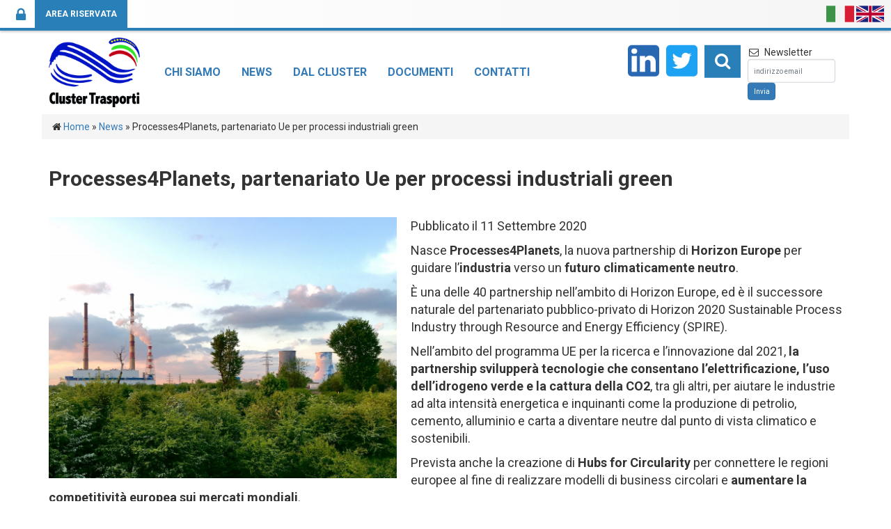

--- FILE ---
content_type: text/html; charset=UTF-8
request_url: https://www.clustertrasporti.it/processes4planets-partenariato-ue-per-processi-industriali-green/
body_size: 11255
content:

<!doctype html>
<html lang="it-IT">
<head>
<meta charset="utf-8">
<title>
Processes4Planets, partenariato Ue per processi industriali green - Cluster Trasporti</title>
		<!-- /var/www/vhosts/clustertrasporti.it/httpdocs/wp-content/themes/think/single.php -->

<meta name="viewport" content="width=device-width, initial-scale=1, maximum-scale=1, user-scalable=no" />
<link  rel="stylesheet" href="https://www.clustertrasporti.it/wp-content/themes/think/css/default-template.min.css" />
<link  rel="stylesheet" href="https://www.clustertrasporti.it/wp-content/themes/think/css/homepage.css" />
<link  rel="stylesheet" href="https://www.clustertrasporti.it/wp-content/themes/think/css/temp.css" media="all" type="text/css" />
<link  rel="stylesheet" href="https://www.clustertrasporti.it/wp-content/themes/think/custom-style.css" media="all" type="text/css" />

<link rel="stylesheet" href="https://www.clustertrasporti.it/ext/bbpress/templates/default/css/bbpress.css" media="all" type="text/css" />



<script type="text/javascript" src="//code.jquery.com/jquery-2.2.1.js"></script>
<script type="text/javascript" src="https://www.clustertrasporti.it/ext/bbpress/templates/default/js/editor.js"></script>


<!-- <script type="text/javascript" src="https://www.clustertrasporti.it/min/g=app"></script> -->
<!-- <script type="text/javascript" src="https://www.clustertrasporti.it/assets/js/src/jquery-2.1.3.min.js"></script> -->
<!-- <script type="text/javascript" src="https://www.clustertrasporti.it/assets/js/src/bootstrap.min.js"></script> -->
<script type="text/javascript" src="https://www.clustertrasporti.it//assets/js/src/jquery.throttledresize.js"></script>
<script type="text/javascript" src="https://www.clustertrasporti.it/assets/js/src/swiper.jquery.min.js"></script>
<script type="text/javascript" src="https://www.clustertrasporti.it/assets/js/src/app.js"></script>
<meta name='robots' content='index, follow, max-image-preview:large, max-snippet:-1, max-video-preview:-1' />
<link rel="alternate" hreflang="it-it" href="https://www.clustertrasporti.it/processes4planets-partenariato-ue-per-processi-industriali-green/" />
<link rel="alternate" hreflang="x-default" href="https://www.clustertrasporti.it/processes4planets-partenariato-ue-per-processi-industriali-green/" />

	<!-- This site is optimized with the Yoast SEO plugin v21.7 - https://yoast.com/wordpress/plugins/seo/ -->
	<link rel="canonical" href="https://www.clustertrasporti.it/processes4planets-partenariato-ue-per-processi-industriali-green/" />
	<meta property="og:locale" content="it_IT" />
	<meta property="og:type" content="article" />
	<meta property="og:title" content="Processes4Planets, partenariato Ue per processi industriali green - Cluster Trasporti" />
	<meta property="og:description" content="Nasce Processes4Planets, la nuova partnership di Horizon Europe per guidare l&#8217;industria verso un futuro climaticamente neutro.   È una delle 40 partnership nell&#8217;ambito di Horizon Europe, ed è il successore [&hellip;]" />
	<meta property="og:url" content="https://www.clustertrasporti.it/processes4planets-partenariato-ue-per-processi-industriali-green/" />
	<meta property="og:site_name" content="Cluster Trasporti" />
	<meta property="article:published_time" content="2020-09-11T09:57:20+00:00" />
	<meta property="article:modified_time" content="2020-09-07T07:07:44+00:00" />
	<meta property="og:image" content="https://www.clustertrasporti.it/wp-content/uploads/2020/09/krakow-1625842_1920_1599462371_f5d127bd3e.jpg" />
	<meta property="og:image:width" content="1920" />
	<meta property="og:image:height" content="1441" />
	<meta property="og:image:type" content="image/jpeg" />
	<meta name="author" content="Barbara Zampini" />
	<meta name="twitter:card" content="summary_large_image" />
	<meta name="twitter:label1" content="Scritto da" />
	<meta name="twitter:data1" content="Barbara Zampini" />
	<meta name="twitter:label2" content="Tempo di lettura stimato" />
	<meta name="twitter:data2" content="1 minuto" />
	<script type="application/ld+json" class="yoast-schema-graph">{"@context":"https://schema.org","@graph":[{"@type":"WebPage","@id":"https://www.clustertrasporti.it/processes4planets-partenariato-ue-per-processi-industriali-green/","url":"https://www.clustertrasporti.it/processes4planets-partenariato-ue-per-processi-industriali-green/","name":"Processes4Planets, partenariato Ue per processi industriali green - Cluster Trasporti","isPartOf":{"@id":"https://www.clustertrasporti.it/#website"},"primaryImageOfPage":{"@id":"https://www.clustertrasporti.it/processes4planets-partenariato-ue-per-processi-industriali-green/#primaryimage"},"image":{"@id":"https://www.clustertrasporti.it/processes4planets-partenariato-ue-per-processi-industriali-green/#primaryimage"},"thumbnailUrl":"https://www.clustertrasporti.it/wp-content/uploads/2020/09/krakow-1625842_1920_1599462371_f5d127bd3e.jpg","datePublished":"2020-09-11T09:57:20+00:00","dateModified":"2020-09-07T07:07:44+00:00","author":{"@id":"https://www.clustertrasporti.it/#/schema/person/5bb41d4b0005fe4bd6e859626936cec3"},"breadcrumb":{"@id":"https://www.clustertrasporti.it/processes4planets-partenariato-ue-per-processi-industriali-green/#breadcrumb"},"inLanguage":"it-IT","potentialAction":[{"@type":"ReadAction","target":["https://www.clustertrasporti.it/processes4planets-partenariato-ue-per-processi-industriali-green/"]}]},{"@type":"ImageObject","inLanguage":"it-IT","@id":"https://www.clustertrasporti.it/processes4planets-partenariato-ue-per-processi-industriali-green/#primaryimage","url":"https://www.clustertrasporti.it/wp-content/uploads/2020/09/krakow-1625842_1920_1599462371_f5d127bd3e.jpg","contentUrl":"https://www.clustertrasporti.it/wp-content/uploads/2020/09/krakow-1625842_1920_1599462371_f5d127bd3e.jpg","width":1920,"height":1441},{"@type":"BreadcrumbList","@id":"https://www.clustertrasporti.it/processes4planets-partenariato-ue-per-processi-industriali-green/#breadcrumb","itemListElement":[{"@type":"ListItem","position":1,"name":"Home","item":"https://www.clustertrasporti.it/"},{"@type":"ListItem","position":2,"name":"News","item":"https://www.clustertrasporti.it/news/"},{"@type":"ListItem","position":3,"name":"Processes4Planets, partenariato Ue per processi industriali green"}]},{"@type":"WebSite","@id":"https://www.clustertrasporti.it/#website","url":"https://www.clustertrasporti.it/","name":"Cluster Trasporti","description":"","potentialAction":[{"@type":"SearchAction","target":{"@type":"EntryPoint","urlTemplate":"https://www.clustertrasporti.it/?s={search_term_string}"},"query-input":"required name=search_term_string"}],"inLanguage":"it-IT"},{"@type":"Person","@id":"https://www.clustertrasporti.it/#/schema/person/5bb41d4b0005fe4bd6e859626936cec3","name":"Barbara Zampini","image":{"@type":"ImageObject","inLanguage":"it-IT","@id":"https://www.clustertrasporti.it/#/schema/person/image/","url":"https://secure.gravatar.com/avatar/b11b067df0e428aaaedc2eb839554cb3?s=96&d=mm&r=g","contentUrl":"https://secure.gravatar.com/avatar/b11b067df0e428aaaedc2eb839554cb3?s=96&d=mm&r=g","caption":"Barbara Zampini"},"url":"https://www.clustertrasporti.it/forums/users/barbara/"}]}</script>
	<!-- / Yoast SEO plugin. -->


<link rel='dns-prefetch' href='//www.google.com' />
<script type="text/javascript" id="wpp-js" src="https://www.clustertrasporti.it/wp-content/plugins/wordpress-popular-posts/assets/js/wpp.js?ver=7.3.3" data-sampling="0" data-sampling-rate="100" data-api-url="https://www.clustertrasporti.it/wp-json/wordpress-popular-posts" data-post-id="2097" data-token="ac3824c9fa" data-lang="0" data-debug="1"></script>
<link rel='stylesheet' id='wp-block-library-css' href='https://www.clustertrasporti.it/wp-includes/css/dist/block-library/style.min.css' type='text/css' media='all' />
<style id='classic-theme-styles-inline-css' type='text/css'>
/*! This file is auto-generated */
.wp-block-button__link{color:#fff;background-color:#32373c;border-radius:9999px;box-shadow:none;text-decoration:none;padding:calc(.667em + 2px) calc(1.333em + 2px);font-size:1.125em}.wp-block-file__button{background:#32373c;color:#fff;text-decoration:none}
</style>
<style id='global-styles-inline-css' type='text/css'>
body{--wp--preset--color--black: #000000;--wp--preset--color--cyan-bluish-gray: #abb8c3;--wp--preset--color--white: #ffffff;--wp--preset--color--pale-pink: #f78da7;--wp--preset--color--vivid-red: #cf2e2e;--wp--preset--color--luminous-vivid-orange: #ff6900;--wp--preset--color--luminous-vivid-amber: #fcb900;--wp--preset--color--light-green-cyan: #7bdcb5;--wp--preset--color--vivid-green-cyan: #00d084;--wp--preset--color--pale-cyan-blue: #8ed1fc;--wp--preset--color--vivid-cyan-blue: #0693e3;--wp--preset--color--vivid-purple: #9b51e0;--wp--preset--gradient--vivid-cyan-blue-to-vivid-purple: linear-gradient(135deg,rgba(6,147,227,1) 0%,rgb(155,81,224) 100%);--wp--preset--gradient--light-green-cyan-to-vivid-green-cyan: linear-gradient(135deg,rgb(122,220,180) 0%,rgb(0,208,130) 100%);--wp--preset--gradient--luminous-vivid-amber-to-luminous-vivid-orange: linear-gradient(135deg,rgba(252,185,0,1) 0%,rgba(255,105,0,1) 100%);--wp--preset--gradient--luminous-vivid-orange-to-vivid-red: linear-gradient(135deg,rgba(255,105,0,1) 0%,rgb(207,46,46) 100%);--wp--preset--gradient--very-light-gray-to-cyan-bluish-gray: linear-gradient(135deg,rgb(238,238,238) 0%,rgb(169,184,195) 100%);--wp--preset--gradient--cool-to-warm-spectrum: linear-gradient(135deg,rgb(74,234,220) 0%,rgb(151,120,209) 20%,rgb(207,42,186) 40%,rgb(238,44,130) 60%,rgb(251,105,98) 80%,rgb(254,248,76) 100%);--wp--preset--gradient--blush-light-purple: linear-gradient(135deg,rgb(255,206,236) 0%,rgb(152,150,240) 100%);--wp--preset--gradient--blush-bordeaux: linear-gradient(135deg,rgb(254,205,165) 0%,rgb(254,45,45) 50%,rgb(107,0,62) 100%);--wp--preset--gradient--luminous-dusk: linear-gradient(135deg,rgb(255,203,112) 0%,rgb(199,81,192) 50%,rgb(65,88,208) 100%);--wp--preset--gradient--pale-ocean: linear-gradient(135deg,rgb(255,245,203) 0%,rgb(182,227,212) 50%,rgb(51,167,181) 100%);--wp--preset--gradient--electric-grass: linear-gradient(135deg,rgb(202,248,128) 0%,rgb(113,206,126) 100%);--wp--preset--gradient--midnight: linear-gradient(135deg,rgb(2,3,129) 0%,rgb(40,116,252) 100%);--wp--preset--font-size--small: 13px;--wp--preset--font-size--medium: 20px;--wp--preset--font-size--large: 36px;--wp--preset--font-size--x-large: 42px;--wp--preset--spacing--20: 0.44rem;--wp--preset--spacing--30: 0.67rem;--wp--preset--spacing--40: 1rem;--wp--preset--spacing--50: 1.5rem;--wp--preset--spacing--60: 2.25rem;--wp--preset--spacing--70: 3.38rem;--wp--preset--spacing--80: 5.06rem;--wp--preset--shadow--natural: 6px 6px 9px rgba(0, 0, 0, 0.2);--wp--preset--shadow--deep: 12px 12px 50px rgba(0, 0, 0, 0.4);--wp--preset--shadow--sharp: 6px 6px 0px rgba(0, 0, 0, 0.2);--wp--preset--shadow--outlined: 6px 6px 0px -3px rgba(255, 255, 255, 1), 6px 6px rgba(0, 0, 0, 1);--wp--preset--shadow--crisp: 6px 6px 0px rgba(0, 0, 0, 1);}:where(.is-layout-flex){gap: 0.5em;}:where(.is-layout-grid){gap: 0.5em;}body .is-layout-flow > .alignleft{float: left;margin-inline-start: 0;margin-inline-end: 2em;}body .is-layout-flow > .alignright{float: right;margin-inline-start: 2em;margin-inline-end: 0;}body .is-layout-flow > .aligncenter{margin-left: auto !important;margin-right: auto !important;}body .is-layout-constrained > .alignleft{float: left;margin-inline-start: 0;margin-inline-end: 2em;}body .is-layout-constrained > .alignright{float: right;margin-inline-start: 2em;margin-inline-end: 0;}body .is-layout-constrained > .aligncenter{margin-left: auto !important;margin-right: auto !important;}body .is-layout-constrained > :where(:not(.alignleft):not(.alignright):not(.alignfull)){max-width: var(--wp--style--global--content-size);margin-left: auto !important;margin-right: auto !important;}body .is-layout-constrained > .alignwide{max-width: var(--wp--style--global--wide-size);}body .is-layout-flex{display: flex;}body .is-layout-flex{flex-wrap: wrap;align-items: center;}body .is-layout-flex > *{margin: 0;}body .is-layout-grid{display: grid;}body .is-layout-grid > *{margin: 0;}:where(.wp-block-columns.is-layout-flex){gap: 2em;}:where(.wp-block-columns.is-layout-grid){gap: 2em;}:where(.wp-block-post-template.is-layout-flex){gap: 1.25em;}:where(.wp-block-post-template.is-layout-grid){gap: 1.25em;}.has-black-color{color: var(--wp--preset--color--black) !important;}.has-cyan-bluish-gray-color{color: var(--wp--preset--color--cyan-bluish-gray) !important;}.has-white-color{color: var(--wp--preset--color--white) !important;}.has-pale-pink-color{color: var(--wp--preset--color--pale-pink) !important;}.has-vivid-red-color{color: var(--wp--preset--color--vivid-red) !important;}.has-luminous-vivid-orange-color{color: var(--wp--preset--color--luminous-vivid-orange) !important;}.has-luminous-vivid-amber-color{color: var(--wp--preset--color--luminous-vivid-amber) !important;}.has-light-green-cyan-color{color: var(--wp--preset--color--light-green-cyan) !important;}.has-vivid-green-cyan-color{color: var(--wp--preset--color--vivid-green-cyan) !important;}.has-pale-cyan-blue-color{color: var(--wp--preset--color--pale-cyan-blue) !important;}.has-vivid-cyan-blue-color{color: var(--wp--preset--color--vivid-cyan-blue) !important;}.has-vivid-purple-color{color: var(--wp--preset--color--vivid-purple) !important;}.has-black-background-color{background-color: var(--wp--preset--color--black) !important;}.has-cyan-bluish-gray-background-color{background-color: var(--wp--preset--color--cyan-bluish-gray) !important;}.has-white-background-color{background-color: var(--wp--preset--color--white) !important;}.has-pale-pink-background-color{background-color: var(--wp--preset--color--pale-pink) !important;}.has-vivid-red-background-color{background-color: var(--wp--preset--color--vivid-red) !important;}.has-luminous-vivid-orange-background-color{background-color: var(--wp--preset--color--luminous-vivid-orange) !important;}.has-luminous-vivid-amber-background-color{background-color: var(--wp--preset--color--luminous-vivid-amber) !important;}.has-light-green-cyan-background-color{background-color: var(--wp--preset--color--light-green-cyan) !important;}.has-vivid-green-cyan-background-color{background-color: var(--wp--preset--color--vivid-green-cyan) !important;}.has-pale-cyan-blue-background-color{background-color: var(--wp--preset--color--pale-cyan-blue) !important;}.has-vivid-cyan-blue-background-color{background-color: var(--wp--preset--color--vivid-cyan-blue) !important;}.has-vivid-purple-background-color{background-color: var(--wp--preset--color--vivid-purple) !important;}.has-black-border-color{border-color: var(--wp--preset--color--black) !important;}.has-cyan-bluish-gray-border-color{border-color: var(--wp--preset--color--cyan-bluish-gray) !important;}.has-white-border-color{border-color: var(--wp--preset--color--white) !important;}.has-pale-pink-border-color{border-color: var(--wp--preset--color--pale-pink) !important;}.has-vivid-red-border-color{border-color: var(--wp--preset--color--vivid-red) !important;}.has-luminous-vivid-orange-border-color{border-color: var(--wp--preset--color--luminous-vivid-orange) !important;}.has-luminous-vivid-amber-border-color{border-color: var(--wp--preset--color--luminous-vivid-amber) !important;}.has-light-green-cyan-border-color{border-color: var(--wp--preset--color--light-green-cyan) !important;}.has-vivid-green-cyan-border-color{border-color: var(--wp--preset--color--vivid-green-cyan) !important;}.has-pale-cyan-blue-border-color{border-color: var(--wp--preset--color--pale-cyan-blue) !important;}.has-vivid-cyan-blue-border-color{border-color: var(--wp--preset--color--vivid-cyan-blue) !important;}.has-vivid-purple-border-color{border-color: var(--wp--preset--color--vivid-purple) !important;}.has-vivid-cyan-blue-to-vivid-purple-gradient-background{background: var(--wp--preset--gradient--vivid-cyan-blue-to-vivid-purple) !important;}.has-light-green-cyan-to-vivid-green-cyan-gradient-background{background: var(--wp--preset--gradient--light-green-cyan-to-vivid-green-cyan) !important;}.has-luminous-vivid-amber-to-luminous-vivid-orange-gradient-background{background: var(--wp--preset--gradient--luminous-vivid-amber-to-luminous-vivid-orange) !important;}.has-luminous-vivid-orange-to-vivid-red-gradient-background{background: var(--wp--preset--gradient--luminous-vivid-orange-to-vivid-red) !important;}.has-very-light-gray-to-cyan-bluish-gray-gradient-background{background: var(--wp--preset--gradient--very-light-gray-to-cyan-bluish-gray) !important;}.has-cool-to-warm-spectrum-gradient-background{background: var(--wp--preset--gradient--cool-to-warm-spectrum) !important;}.has-blush-light-purple-gradient-background{background: var(--wp--preset--gradient--blush-light-purple) !important;}.has-blush-bordeaux-gradient-background{background: var(--wp--preset--gradient--blush-bordeaux) !important;}.has-luminous-dusk-gradient-background{background: var(--wp--preset--gradient--luminous-dusk) !important;}.has-pale-ocean-gradient-background{background: var(--wp--preset--gradient--pale-ocean) !important;}.has-electric-grass-gradient-background{background: var(--wp--preset--gradient--electric-grass) !important;}.has-midnight-gradient-background{background: var(--wp--preset--gradient--midnight) !important;}.has-small-font-size{font-size: var(--wp--preset--font-size--small) !important;}.has-medium-font-size{font-size: var(--wp--preset--font-size--medium) !important;}.has-large-font-size{font-size: var(--wp--preset--font-size--large) !important;}.has-x-large-font-size{font-size: var(--wp--preset--font-size--x-large) !important;}
.wp-block-navigation a:where(:not(.wp-element-button)){color: inherit;}
:where(.wp-block-post-template.is-layout-flex){gap: 1.25em;}:where(.wp-block-post-template.is-layout-grid){gap: 1.25em;}
:where(.wp-block-columns.is-layout-flex){gap: 2em;}:where(.wp-block-columns.is-layout-grid){gap: 2em;}
.wp-block-pullquote{font-size: 1.5em;line-height: 1.6;}
</style>
<link rel='stylesheet' id='bbp-default-css' href='https://www.clustertrasporti.it/wp-content/plugins/bbpress/templates/default/css/bbpress.min.css' type='text/css' media='all' />
<link rel='stylesheet' id='wpml-legacy-dropdown-click-0-css' href='https://www.clustertrasporti.it/wp-content/plugins/sitepress-multilingual-cms/templates/language-switchers/legacy-dropdown-click/style.min.css' type='text/css' media='all' />
<style id='wpml-legacy-dropdown-click-0-inline-css' type='text/css'>
.wpml-ls-statics-shortcode_actions{background-color:#ffffff;}.wpml-ls-statics-shortcode_actions, .wpml-ls-statics-shortcode_actions .wpml-ls-sub-menu, .wpml-ls-statics-shortcode_actions a {border-color:#cdcdcd;}.wpml-ls-statics-shortcode_actions a, .wpml-ls-statics-shortcode_actions .wpml-ls-sub-menu a, .wpml-ls-statics-shortcode_actions .wpml-ls-sub-menu a:link, .wpml-ls-statics-shortcode_actions li:not(.wpml-ls-current-language) .wpml-ls-link, .wpml-ls-statics-shortcode_actions li:not(.wpml-ls-current-language) .wpml-ls-link:link {color:#444444;background-color:#ffffff;}.wpml-ls-statics-shortcode_actions .wpml-ls-sub-menu a:hover,.wpml-ls-statics-shortcode_actions .wpml-ls-sub-menu a:focus, .wpml-ls-statics-shortcode_actions .wpml-ls-sub-menu a:link:hover, .wpml-ls-statics-shortcode_actions .wpml-ls-sub-menu a:link:focus {color:#000000;background-color:#eeeeee;}.wpml-ls-statics-shortcode_actions .wpml-ls-current-language > a {color:#444444;background-color:#ffffff;}.wpml-ls-statics-shortcode_actions .wpml-ls-current-language:hover>a, .wpml-ls-statics-shortcode_actions .wpml-ls-current-language>a:focus {color:#000000;background-color:#eeeeee;}
</style>
<link rel='stylesheet' id='wpml-legacy-post-translations-0-css' href='https://www.clustertrasporti.it/wp-content/plugins/sitepress-multilingual-cms/templates/language-switchers/legacy-post-translations/style.min.css' type='text/css' media='all' />
<link rel='stylesheet' id='wordpress-popular-posts-css-css' href='https://www.clustertrasporti.it/wp-content/plugins/wordpress-popular-posts/assets/css/wpp.css' type='text/css' media='all' />
<link rel='stylesheet' id='newsletters-bootstrap-css' href='https://www.clustertrasporti.it/wp-content/plugins/wp-mailinglist/views/default2/css/bootstrap.css' type='text/css' media='all' />
<link rel='stylesheet' id='fontawesome-css' href='https://www.clustertrasporti.it/wp-content/plugins/wp-mailinglist/views/default2/css/fontawesome.css' type='text/css' media='all' />
<link rel='stylesheet' id='select2-css' href='https://www.clustertrasporti.it/wp-content/plugins/wp-mailinglist/views/default2/css/select2.css' type='text/css' media='all' />
<link rel='stylesheet' id='newsletters-css' href='https://www.clustertrasporti.it/wp-content/plugins/wp-mailinglist/views/default2/css/style.css' type='text/css' media='all' />
<script type="text/javascript" src="https://www.clustertrasporti.it/wp-content/plugins/sitepress-multilingual-cms/templates/language-switchers/legacy-dropdown-click/script.min.js" id="wpml-legacy-dropdown-click-0-js"></script>
<script type="text/javascript" src="https://www.clustertrasporti.it/wp-content/plugins/wp-mailinglist/js/select2.js" id="select2-js"></script>
<link rel="https://api.w.org/" href="https://www.clustertrasporti.it/wp-json/" /><link rel="alternate" type="application/json" href="https://www.clustertrasporti.it/wp-json/wp/v2/posts/2097" /><link rel='shortlink' href='https://www.clustertrasporti.it/?p=2097' />
<link rel="alternate" type="application/json+oembed" href="https://www.clustertrasporti.it/wp-json/oembed/1.0/embed?url=https%3A%2F%2Fwww.clustertrasporti.it%2Fprocesses4planets-partenariato-ue-per-processi-industriali-green%2F" />
<link rel="alternate" type="text/xml+oembed" href="https://www.clustertrasporti.it/wp-json/oembed/1.0/embed?url=https%3A%2F%2Fwww.clustertrasporti.it%2Fprocesses4planets-partenariato-ue-per-processi-industriali-green%2F&#038;format=xml" />
<meta name="generator" content="WPML ver:4.7.6 stt:1,27;" />
<meta name="tec-api-version" content="v1"><meta name="tec-api-origin" content="https://www.clustertrasporti.it"><link rel="alternate" href="https://www.clustertrasporti.it/wp-json/tribe/events/v1/" />            <style id="wpp-loading-animation-styles">@-webkit-keyframes bgslide{from{background-position-x:0}to{background-position-x:-200%}}@keyframes bgslide{from{background-position-x:0}to{background-position-x:-200%}}.wpp-widget-block-placeholder,.wpp-shortcode-placeholder{margin:0 auto;width:60px;height:3px;background:#dd3737;background:linear-gradient(90deg,#dd3737 0%,#571313 10%,#dd3737 100%);background-size:200% auto;border-radius:3px;-webkit-animation:bgslide 1s infinite linear;animation:bgslide 1s infinite linear}</style>
            
<!-- Google tag (gtag.js) -->
<script async src="https://www.googletagmanager.com/gtag/js?id=G-G6W8B0XWT0"></script>
<script>
  window.dataLayer = window.dataLayer || [];
  function gtag(){dataLayer.push(arguments);}
  gtag('js', new Date());

  gtag('config', 'G-G6W8B0XWT0');
</script>

<script type="text/javascript">
var wpmlAjax = 'https://www.clustertrasporti.it/wp-content/plugins/wp-mailinglist/wp-mailinglist-ajax.php';
var wpmlUrl = 'https://www.clustertrasporti.it/wp-content/plugins/wp-mailinglist';
var wpmlScroll = "N";
var newsletters_locale = "it";

	var newsletters_ajaxurl = 'https://www.clustertrasporti.it/wp-admin/admin-ajax.php?lang=it&';

$ = jQuery.noConflict();

jQuery(document).ready(function() {
	if (jQuery.isFunction(jQuery.fn.select2)) {
		jQuery('.newsletters select').select2();
	}
	
	if (jQuery.isFunction(jQuery.fn.tooltip)) {
		jQuery('[data-toggle="tooltip"]').tooltip();
	}
});
</script>

		<style type="text/css" id="wp-custom-css">
			.wpml-ls-statics-post_translations {
    text-align: center;
}

#newsletters-2-form label{display: inline-block;}		</style>
		<script type="text/javascript" src="//maps.googleapis.com/maps/api/js?v=3.exp&sensor=false"></script>
<script type="text/javascript">$(function() {app = new $.THINK_APP();});</script>

<!-- Global site tag (gtag.js) - Google Analytics -->
<script async src="https://www.googletagmanager.com/gtag/js?id=G-H4PJ3EEV7W"></script>
<script>
  window.dataLayer = window.dataLayer || [];
  function gtag(){dataLayer.push(arguments);}
  gtag('js', new Date());

  gtag('config', 'G-H4PJ3EEV7W');
</script>
<body class="post-template-default single single-post postid-2097 single-format-standard fadein tribe-no-js">


<div class="container-fluid">
<div class="row">
<section class="header">

<section class="header__top">
  <div class="container-fluid">
    <div class="navbar">

		  <div class="row">
		    <div class="col-md-6">
        <!-- <div id="login-bbpress-button" class=""><a class="btn btn-default btn-icon" href="/area_riservata/"> <i class="fa fa-lock"></i> Area riservata </a></div> -->
          <div id="" class=""><a class="btn btn-default btn-icon" href="/area_riservata/"> <i class="fa fa-lock"></i> Area riservata </a></div>
            
            <!-- <div id="login-bbpress"> 
<form method="post" action="https://www.clustertrasporti.it/wp-login.php" class="bbp-login-form">
	<fieldset class="bbp-form">
		<legend>Accesso</legend>

		<div class="bbp-username">
			<label for="user_login">Nome utente: </label>
			<input type="text" name="log" value="" size="20" maxlength="100" id="user_login" autocomplete="off" />
		</div>

		<div class="bbp-password">
			<label for="user_pass">Password: </label>
			<input type="password" name="pwd" value="" size="20" id="user_pass" autocomplete="off" />
		</div>

		<div class="bbp-remember-me">
			<input type="checkbox" name="rememberme" value="forever"  id="rememberme" />
			<label for="rememberme">Mantienimi connesso</label>
		</div>

		<div class="inv-recaptcha-holder"></div>
		<div class="bbp-submit-wrapper">

			<button type="submit" name="user-submit" id="user-submit" class="button submit user-submit">Accesso</button>

			
	<input type="hidden" name="user-cookie" value="1" />

	<input type="hidden" id="bbp_redirect_to" name="redirect_to" value="https://www.clustertrasporti.it/processes4planets-partenariato-ue-per-processi-industriali-green/" /><input type="hidden" id="_wpnonce" name="_wpnonce" value="79450984c9" /><input type="hidden" name="_wp_http_referer" value="/processes4planets-partenariato-ue-per-processi-industriali-green/" />
		</div>
	</fieldset>
</form>
 </div> -->
      		    </div>
		    <div class="col-md-6">
				
		      <div class="navbar-right">
		                  <a href="https://www.clustertrasporti.it/"><img height="40px" src="https://www.clustertrasporti.it/it.png"></a>
            <a href="https://www.clustertrasporti.it/en/"><img height="40px" src="https://www.clustertrasporti.it/en.png"></a>          
		      </div>
		    </div>
      
      
<!--       <ul class="nav navbar-nav navbar-right">
        <li class="dropdown"> <a href="javascript:void(0)" class="dropdown-toggle" data-toggle="dropdown" role="button" aria-expanded="false"><span class="flag-icon flag-icon-it"></span>&nbsp;&nbsp;Italiano</a>
          <ul class="dropdown-menu" role="menu">
            <li role="presentation" class="dropdown-header">Seleziona la tua lingua</li>
           <li class="active"><a href="javascript:void(0)"><span class="flag-icon flag-icon-it"></span>&nbsp;&nbsp;Italiano</a></li>
            <li><a href="javascript:void(0)"><span class="flag-icon flag-icon-gb"></span>&nbsp;&nbsp;Inglese</a></li>
          </ul>  
        </li>
      </ul>-->
    </div>
  </div>
</section>



  <section class="header__bottom">
    <div class="container header__bottom--container">
      <nav class="navbar">
        <div class="navbar-header">
          <button type="button" class="navbar-toggle btn btn-default navbar-toggle--search collapsed" data-toggle="collapse" data-target="#search"> <span class="sr-only">Search</span> <i class="fa fa-2x fa-search"></i></button>
          <button type="button" class="navbar-toggle btn btn-default navbar-toggle--main-menu collapsed" data-toggle="collapse" data-target="#main-menu-wrapper"> <span class="sr-only">Toggle navigation</span> <i class="fa fa-2x fa-bars"></i> </button>
          <figure class="clearfix"> 
          <a class="navbar-brand home" href="https://www.clustertrasporti.it/">
	          <img height="100" src="https://www.clustertrasporti.it/wp-content/themes/think/img/logo-cluster.jpg" alt=""/>
	       </a>
	       </figure>
        </div>
        <div class="collapse navbar-collapse" id="main-menu-wrapper"> <ul id="main-menu" class="nav navbar-nav "><li><a title="Chi siamo" href="https://www.clustertrasporti.it/chi-siamo/">Chi siamo</a></li>
<li><a title="News" href="https://www.clustertrasporti.it/news/">News</a></li>
<li><a title="Dal Cluster" href="https://www.clustertrasporti.it/category/focus/">Dal Cluster</a></li>
<li><a title="Documenti" href="https://www.clustertrasporti.it/documenti/">Documenti</a></li>
<li><a title="Contatti" href="https://www.clustertrasporti.it/contatti/">Contatti</a></li>
</ul>          
          <!-- <ul class="nav navbar-nav "><li>          </li></ul> -->

          <ul class="nav navbar-nav navbar-right hidden-xs header__search-menu">
	          <li>
			      <a href="http://www.linkedin.com/company/cluster-trasporti" target="_blank" style="padding: 0 10px 0 0;">
				      <img src="https://www.clustertrasporti.it/wp-content/themes/think/img/linkedin128.png" width="45" height="45" alt="Linkedin" /> 
			      </a>	
	          </li>
	          <li>
			      <a href="https://twitter.com/ClusterTrasport" target="_blank" style="padding: 0 10px 0 0;">
				      <img src="https://www.clustertrasporti.it/wp-content/themes/think/img/twitter128.png" width="45" height="45" alt="Twitter" /> 
			      </a>	
	          </li>            
            <li>
              <button type="button" class="btn btn-default" data-toggle="collapse" data-target="#search"> <i class="fa fa-2x fa-search"></i></button>
            </li>
            <li style="padding-left: 10px;"><div><span><i class="fa fa-fw fa-envelope-o"></i>&nbsp;&nbsp;Newsletter </span></div>
          <!-- Subscribe Form -->
<div id="newsletters-2-form-wrapper">

        <!-- Subscribe Form Custom CSS -->
    <style type="text/css">
        #newsletters-2-form-wrapper {
                                                        }

        #newsletters-2-form .control-label, #newsletters-2-form .control-label .text-muted {
                    }

        #newsletters-2-form .has-error .control-label,
        #newsletters-2-form .has-error .form-control,
        #newsletters-2-form .has-error .alert,
        #newsletters-2-form .has-error .help-block {
                    }

        #newsletters-2-form .form-control {
            background-color: #ffffff;            color: #555555;            border-radius: 4px;        }

        #newsletters-2-form input.form-control, #newsletters-2-form textarea.form-control {
                                }

        #newsletters-2-form .help-block {
                    }

        #newsletters-2-form input::placeholder,
        #newsletters-2-form textarea::placeholder {
                        opacity: 1;
        }

        #newsletters-2-form input::-ms-input-placeholder,
        #newsletters-2-form textarea::-ms-input-placeholder,
        #newsletters-2-form input::-webkit-input-placeholder,
        #newsletters-2-form textarea::-webkit-input-placeholder,
        #newsletters-2-form input::-moz-placeholder,
        #newsletters-2-form textarea::-moz-placeholder {
                        opacity: 1;
        }

        #newsletters-2-form .btn {
            border-style: solid;
            border-width: 1px;            border-radius: 4px;                                    color: #ffffff;            transition: 0.3s all;
        }

        #newsletters-2-form .btn:hover {
            color:  !important;            transition: 0.3s all;
        }

        #newsletters-2-form .btn:hover * {
            color:  !important;        }

        #newsletters-form-2-submit {
            text-align:  !important;            transition: 0.3s all;
        }

        #newsletters-2-form .btn-primary {
            background-color: #337ab7;            border-color: #2e6da4;        }

        #newsletters-2-form .btn-primary.active,
        #newsletters-2-form .btn-primary.focus,
        #newsletters-2-form .btn-primary:active,
        #newsletters-2-form .btn-primary:focus,
        #newsletters-2-form .btn-primary:hover {
            background-color: #286090;            border-color: #204d74;        }

        #newsletters-2-form i.newsletters-loading-icon {
            color: #ffffff !important;        }

        #newsletters-2-form .select2-container--default .select2-selection--single {
            background-color: #ffffff;            border-radius: 4px;        }

        #newsletters-2-form .select2-container .select2-selection--single .select2-selection__rendered {
            color: #555555;        }

            </style>


<div class="newsletters newsletters-form-wrapper">
        
                        <form class="form-inline newsletters-subscribe-form newsletters-subscribe-form-ajax" action="/processes4planets-partenariato-ue-per-processi-industriali-green/?wpmlmethod=optin#newsletters-2-form" method="post" id="newsletters-2-form" enctype="multipart/form-data">
                <input type="hidden" name="form_id" value="2" />
                <input type="hidden" name="scroll" value="0" />

                
                                    <div class="form-group newsletters-fieldholder newsletters-fieldholder-visible" ><input placeholder="indirizzo email" class="form-control wpml wpmltext" id="wpml-2email"  type="text" name="email" value="" /></div>
                                    <div class="form-group newsletters-fieldholder newsletters-fieldholder-hidden hidden" hidden><input type="hidden" name="list_id[]" value="15" /></div>
                
                                                    
                <div class="newslettername-wrapper" style="display:none;">
                    <input type="text" name="newslettername" value="" id="newsletters-2newslettername" class="newslettername" />
                </div>

                <div class="row">
                    <div class="col-md-12">
                        <div id="newsletters-form-2-submit" class="form-group newsletters-fieldholder newsletters_submit">
                            <span class="newsletters_buttonwrap">
                                <button value="1" type="submit" name="subscribe" id="newsletters-2-button" class="btn btn-primary button newsletters-button">
                                                                            <span id="newsletters-2-loading" class="newsletters-loading-wrapper" style="display:none;">
                                                                                            <i class="fa fa-refresh fa-spin fa-fw newsletters-loading-icon"></i>
                                                                                    </span>
                                                                        <span class="newsletters-button-label">Invia</span>
                                </button>
                            </span>
                        </div>
                    </div>
                </div>

                <div class="row">
                    <div class="newsletters-progress col-md-12" style="display:none;">
                        <div class="progress">
                            <div class="progress-bar progress-bar-success progress-bar-striped active" role="progressbar" aria-valuenow="0" aria-valuemin="0" aria-valuemax="100" style="width:0%;">
                                <span class="sr-only">0% Complete</span>
                            </div>
                        </div>
                    </div>
                </div>
            </form>

            
                        </div>


</div></li>
          </ul>
        </div>
      </nav>
    </div>
  </section>
  
  
  
  
  <section class="search-section">
    <div class="container">
      <div class="collapse" id="search">
        <form class="clearfix" role="search" action="https://www.clustertrasporti.it">
          <input type="text" class="form-control" placeholder="Cerca" name="s" id="search-input">
          <button id="search-button" type="submit"></button>
        </form>        
      </div>
    </div>
  </section>
</section>

<div class="container">
  <div class="row"> <p id="breadcrumbs"  class="breadcrumb" ><i class="fa fa-home"></i> <span><span><a href="https://www.clustertrasporti.it/">Home</a></span> » <span><a href="https://www.clustertrasporti.it/news/">News</a></span> » <span class="breadcrumb_last" aria-current="page">Processes4Planets, partenariato Ue per processi industriali green</span></span></p> </div>



  <div class="page-header page-header--static">
    <h1 class="h2">Processes4Planets, partenariato Ue per processi industriali green</h1>
  </div>

  <div class="page-body"> 
	
	<div class="post-thumb">
		<img width="1024" height="769" src="https://www.clustertrasporti.it/wp-content/uploads/2020/09/krakow-1625842_1920_1599462371_f5d127bd3e-1024x769.jpg" class="attachment-large size-large wp-post-image" alt="" decoding="async" fetchpriority="high" srcset="https://www.clustertrasporti.it/wp-content/uploads/2020/09/krakow-1625842_1920_1599462371_f5d127bd3e-1024x769.jpg 1024w, https://www.clustertrasporti.it/wp-content/uploads/2020/09/krakow-1625842_1920_1599462371_f5d127bd3e-177x133.jpg 177w, https://www.clustertrasporti.it/wp-content/uploads/2020/09/krakow-1625842_1920_1599462371_f5d127bd3e-768x576.jpg 768w, https://www.clustertrasporti.it/wp-content/uploads/2020/09/krakow-1625842_1920_1599462371_f5d127bd3e-200x150.jpg 200w, https://www.clustertrasporti.it/wp-content/uploads/2020/09/krakow-1625842_1920_1599462371_f5d127bd3e.jpg 1920w" sizes="(max-width: 1024px) 100vw, 1024px" />	</div>
	  <p>Pubblicato il 11 Settembre 2020</p>
  

	
<p>Nasce <strong>Processes4Planets</strong>, la nuova partnership di <strong>Horizon Europe</strong> per guidare l&#8217;<strong>industria</strong> verso un <strong>futuro climaticamente neutro</strong>.  </p>
<p>È una delle 40 partnership nell&#8217;ambito di Horizon Europe, ed è il successore naturale del partenariato pubblico-privato di Horizon 2020 Sustainable Process Industry through Resource and Energy Efficiency (SPIRE).</p>
<p>Nell’ambito del programma UE per la ricerca e l’innovazione dal 2021,<strong> la partnership svilupperà tecnologie che consentano l&#8217;elettrificazione, l&#8217;uso dell&#8217;idrogeno verde e la cattura della CO2</strong>, tra gli altri, per aiutare le industrie ad alta intensità energetica e inquinanti come la produzione di petrolio, cemento, alluminio e carta a diventare neutre dal punto di vista climatico e sostenibili.</p>
<p>Prevista anche la creazione di <strong>Hubs for Circularity</strong> per connettere le regioni europee al fine di realizzare modelli di business circolari e <strong>aumentare la competitività europea sui mercati mondiali</strong>.</p>
<p>La proposta per il partenariato è completa. Ora la Commissione europea dovrà verificare se i criteri di selezione sono soddisfatti. I dettagli completi sul funzionamento del partenariato saranno confermati una volta chiusi i negoziati sul bilancio europeo e, nello specifico, sul programma Horizon Europe. Processes4Planets stimava di ottenere 1 miliardo e mezzo di finanziamenti da Horizon Europe, ma il recente accordo sul quadro finanziario pluriennale, con <strong>finanziamenti inferiori al previsto</strong> per la ricerca, fa supporre che la quota destinata alla partnership potrebbe essere inferiore.</p>
<p> </p>
<p> </p>
<p> </p>
<p> </p>
<p> </p>
<p> </p>
	  
      </div>
</div>
<section class="footer">
  <section class="footer__top">
    <div class="container">
      <div class="row">
        <div class="col-xs-12 col-md-4 footer__col text-center">
          <figure>
          	<a href="https://www.clustertrasporti.it/">
	          	<img height="100" src="https://www.clustertrasporti.it/wp-content/themes/think/img/cluster-logo.png" alt=""/>
	        </a>
	      </figure>
          <br>
          <address class="small">
          <strong>Associazione Cluster Trasporti Italia 2020</strong> <br>
          Viale Pasteur, 10 00144 Roma<br>
          <br>
          <strong>TEL</strong>&nbsp;+39 06 54221493 (4) <br>
          <strong>FAX</strong>&nbsp;&nbsp;+39 06 54221418 <br>
          <strong>CF</strong>&nbsp;&nbsp;97794560587 <br>
          <strong>EMAIL</strong>&nbsp;&nbsp;<a href="mailto:&#099;&#108;%75&#115;&#116;&#101;&#114;&#046;t&#114;a&#115;p%6f%72t%69%40&#097;%6ef%69a%2e&#105;%74">&#99;&#108;&#117;&#115;ter&#46;&#116;r&#97;&#115;po&#114;&#116;&#105;&#64;a&#110;&#102;&#105;a.it</a>          </address>
          
          <a href="http://www.linkedin.com/company/cluster-trasporti" target="_blank">
		      <img src="https://www.clustertrasporti.it/wp-content/themes/think/img/linkedin128.png" width="30" height="30" alt="Linkedin" /> 
	      </a>
        <a href="https://twitter.com/ClusterTrasport" target="_blank">
		      <img src="https://www.clustertrasporti.it/wp-content/themes/think/img/twitter128.png" width="30" height="30" alt="Twitter" /> 
	      </a>  

        </div>
        
        
        <div class="col-xs-12 col-md-4 footer__col">
          <h3 class="footer__col-title"> <span><i class="fa fa-fw fa-newspaper-o"></i>&nbsp;&nbsp;Notizie più lette</span> </h3>
          
          
          
	        <!-- WordPress Popular Posts v7.3.3 -->


<div class="media">
	            <div class="media-left"> 
		            <a href="https://www.clustertrasporti.it/piano-ue-per-auto-il-commento-del-presidente-cascetta/" target="_self"><img src="https://www.clustertrasporti.it/wp-content/uploads/wordpress-popular-posts/4899-featured-90x90.jpg" srcset="https://www.clustertrasporti.it/wp-content/uploads/wordpress-popular-posts/4899-featured-90x90.jpg, https://www.clustertrasporti.it/wp-content/uploads/wordpress-popular-posts/4899-featured-90x90@1.5x.jpg 1.5x, https://www.clustertrasporti.it/wp-content/uploads/wordpress-popular-posts/4899-featured-90x90@2x.jpg 2x, https://www.clustertrasporti.it/wp-content/uploads/wordpress-popular-posts/4899-featured-90x90@2.5x.jpg 2.5x, https://www.clustertrasporti.it/wp-content/uploads/wordpress-popular-posts/4899-featured-90x90@3x.jpg 3x" width="90" height="90" alt="cascetta" class="wpp-thumbnail wpp_featured wpp_cached_thumb" decoding="async" loading="lazy"></a>
		        </div>
	            <div class="media-body">
					<h5 class="media-heading"><a href="https://www.clustertrasporti.it/piano-ue-per-auto-il-commento-del-presidente-cascetta/" class="wpp-post-title" target="_self">Piano Ue per l’auto: il commento del Presidente Ennio Cascetta</a></h5>
					<small>Il piano d'azione per l'auto tracciato dall'Europa identifica alcune priorità per aumentare la compe...</small> 
	            </div>
            </div>
            
<div class="media">
	            <div class="media-left"> 
		            <a href="https://www.clustertrasporti.it/l-messaggio-di-fine-anno-di-ennio-cascetta-presidente-cluster-trasporti/" target="_self"><img src="https://www.clustertrasporti.it/wp-content/uploads/wordpress-popular-posts/5296-featured-90x90.jpg" srcset="https://www.clustertrasporti.it/wp-content/uploads/wordpress-popular-posts/5296-featured-90x90.jpg, https://www.clustertrasporti.it/wp-content/uploads/wordpress-popular-posts/5296-featured-90x90@1.5x.jpg 1.5x, https://www.clustertrasporti.it/wp-content/uploads/wordpress-popular-posts/5296-featured-90x90@2x.jpg 2x, https://www.clustertrasporti.it/wp-content/uploads/wordpress-popular-posts/5296-featured-90x90@2.5x.jpg 2.5x, https://www.clustertrasporti.it/wp-content/uploads/wordpress-popular-posts/5296-featured-90x90@3x.jpg 3x" width="90" height="90" alt="cascetta" class="wpp-thumbnail wpp_featured wpp_cached_thumb" decoding="async" loading="lazy"></a>
		        </div>
	            <div class="media-body">
					<h5 class="media-heading"><a href="https://www.clustertrasporti.it/l-messaggio-di-fine-anno-di-ennio-cascetta-presidente-cluster-trasporti/" class="wpp-post-title" target="_self">l messaggio di fine anno di Ennio Cascetta Presidente Cluster Trasporti</a></h5>
					<small>Cari associati, partner e amici del Cluster Trasporti,
in chiusura d’anno desidero esprimere il mio...</small> 
	            </div>
            </div>						
          
                    
        </div>
        
        
        <div class="col-xs-12 col-md-4 footer__col">
          <h3 class="footer__col-title"> <span><i class="fa fa-fw fa-info-circle"></i>&nbsp;&nbsp;Informazioni utili </span> </h3>
          <ul id="footer-menu" class="footer__col-link-list"><li><a title="Informativa sulla privacy" href="https://www.clustertrasporti.it/informativa-sulla-privacy/">Informativa sulla privacy</a></li>
</ul> <br>
          
          <b>Presidente: </b><cite>Ennio Cascetta</cite><br/>
          <b>Segretario: </b><cite>Antonella Trombetta</cite><br/>
          <b>Cluster Manager: </b><cite><a href="mailto:trevisan@clustertrasporti.it">Piersandro Trevisan</a></cite><br/>
          
            <a href="https://www.clustertrasporti.it/organi-direttivi/" class="blu">
	          <b><small><i class="fa fa-link" aria-hidden="true"></i> Organi Direttivi</small></b>
	        </a>
          
          <br/><br/>
          <h3 class="footer__col-title"> <span><i class="fa fa-fw fa-envelope-o"></i>&nbsp;&nbsp;Newsletter </span> </h3>
          <!-- Subscribe Form -->
<div id="newsletters-1-form-wrapper">

        <!-- Subscribe Form Custom CSS -->
    <style type="text/css">
        #newsletters-1-form-wrapper {
                                                        }

        #newsletters-1-form .control-label, #newsletters-1-form .control-label .text-muted {
                    }

        #newsletters-1-form .has-error .control-label,
        #newsletters-1-form .has-error .form-control,
        #newsletters-1-form .has-error .alert,
        #newsletters-1-form .has-error .help-block {
                    }

        #newsletters-1-form .form-control {
            background-color: #ffffff;            color: #555555;            border-radius: 4px;        }

        #newsletters-1-form input.form-control, #newsletters-1-form textarea.form-control {
                                }

        #newsletters-1-form .help-block {
                    }

        #newsletters-1-form input::placeholder,
        #newsletters-1-form textarea::placeholder {
                        opacity: 1;
        }

        #newsletters-1-form input::-ms-input-placeholder,
        #newsletters-1-form textarea::-ms-input-placeholder,
        #newsletters-1-form input::-webkit-input-placeholder,
        #newsletters-1-form textarea::-webkit-input-placeholder,
        #newsletters-1-form input::-moz-placeholder,
        #newsletters-1-form textarea::-moz-placeholder {
                        opacity: 1;
        }

        #newsletters-1-form .btn {
            border-style: solid;
            border-width: 1px;            border-radius: 4px;                                    color: #ffffff;            transition: 0.3s all;
        }

        #newsletters-1-form .btn:hover {
            color:  !important;            transition: 0.3s all;
        }

        #newsletters-1-form .btn:hover * {
            color:  !important;        }

        #newsletters-form-1-submit {
            text-align:  !important;            transition: 0.3s all;
        }

        #newsletters-1-form .btn-primary {
            background-color: #337ab7;            border-color: #2e6da4;        }

        #newsletters-1-form .btn-primary.active,
        #newsletters-1-form .btn-primary.focus,
        #newsletters-1-form .btn-primary:active,
        #newsletters-1-form .btn-primary:focus,
        #newsletters-1-form .btn-primary:hover {
            background-color: #286090;            border-color: #204d74;        }

        #newsletters-1-form i.newsletters-loading-icon {
            color: #ffffff !important;        }

        #newsletters-1-form .select2-container--default .select2-selection--single {
            background-color: #ffffff;            border-radius: 4px;        }

        #newsletters-1-form .select2-container .select2-selection--single .select2-selection__rendered {
            color: #555555;        }

            </style>


<div class="newsletters newsletters-form-wrapper">
        
                        <form class="form-onecolumn newsletters-subscribe-form newsletters-subscribe-form-ajax" action="/processes4planets-partenariato-ue-per-processi-industriali-green/?wpmlmethod=optin#newsletters-1-form" method="post" id="newsletters-1-form" enctype="multipart/form-data">
                <input type="hidden" name="form_id" value="1" />
                <input type="hidden" name="scroll" value="0" />

                
                                    <div class="form-group newsletters-fieldholder newsletters-fieldholder-visible" ><label for="wpml-1email" class="control-label wpmlcustomfield wpmlcustomfield1">Indirizzo email</label> <input placeholder="Indirizzo email" class="form-control wpml wpmltext" id="wpml-1email"  type="text" name="email" value="" /></div>
                                    <div class="form-group newsletters-fieldholder newsletters-fieldholder-hidden hidden" hidden><label for="wpml-1list" class="control-label wpmlcustomfield wpmlcustomfield2">Mailing List</label> <input type="hidden" name="list_id[]" value="15" /></div>
                
                                                    
                <div class="newslettername-wrapper" style="display:none;">
                    <input type="text" name="newslettername" value="" id="newsletters-1newslettername" class="newslettername" />
                </div>

                <div class="row">
                    <div class="col-md-12">
                        <div id="newsletters-form-1-submit" class="form-group newsletters-fieldholder newsletters_submit">
                            <span class="newsletters_buttonwrap">
                                <button value="1" type="submit" name="subscribe" id="newsletters-1-button" class="btn btn-primary button newsletters-button">
                                                                            <span id="newsletters-1-loading" class="newsletters-loading-wrapper" style="display:none;">
                                                                                            <i class="fa fa-refresh fa-spin fa-fw newsletters-loading-icon"></i>
                                                                                    </span>
                                                                        <span class="newsletters-button-label">Iscriviti</span>
                                </button>
                            </span>
                        </div>
                    </div>
                </div>

                <div class="row">
                    <div class="newsletters-progress col-md-12" style="display:none;">
                        <div class="progress">
                            <div class="progress-bar progress-bar-success progress-bar-striped active" role="progressbar" aria-valuenow="0" aria-valuemin="0" aria-valuemax="100" style="width:0%;">
                                <span class="sr-only">0% Complete</span>
                            </div>
                        </div>
                    </div>
                </div>
            </form>

            
                        </div>


</div>          
                  </div>
      </div>
    </div>
  </section>
  <section class="footer__bottom hidden">
    <div class="container">
      <div class="row">
        <div class="col-md-12">
          <ul class="nav nav-pills small">
            <li><a href="javascript:void(0)" title="">CC BY-NC-ND</a></li>
            <li><a href="javascript:void(0)">Responsabile della pubblicazione</a></li>
            <li><a href="javascript:void(0)">Redazione</a></li>
          </ul>
        </div>
      </div>
    </div>
  </section>
</section>

<script type="text/javascript" id="bbp-swap-no-js-body-class">
	document.body.className = document.body.className.replace( 'bbp-no-js', 'bbp-js' );
</script>

		<script>
		( function ( body ) {
			'use strict';
			body.className = body.className.replace( /\btribe-no-js\b/, 'tribe-js' );
		} )( document.body );
		</script>
		<script> /* <![CDATA[ */var tribe_l10n_datatables = {"aria":{"sort_ascending":": attiva per ordinare la colonna in ordine crescente","sort_descending":": attiva per ordinare la colonna in ordine decrescente"},"length_menu":"Mostra voci di _MENU_","empty_table":"Nessun dato disponibile nella tabella","info":"Visualizzazione da _START_ a _END_ di _TOTAL_ voci","info_empty":"Visualizzazione da 0 a 0 di 0 voci","info_filtered":"(filtrato da _MAX_ total voci)","zero_records":"Nessun record corrispondente trovato","search":"Ricerca:","all_selected_text":"Tutti gli elementi di questa pagina sono stati selezionati. ","select_all_link":"Seleziona tutte le pagine","clear_selection":"Cancella selezione.","pagination":{"all":"Tutte","next":"Successiva","previous":"Precedente"},"select":{"rows":{"0":"","_":": %d righe selezionate","1":": 1 riga selezionata"}},"datepicker":{"dayNames":["domenica","luned\u00ec","marted\u00ec","mercoled\u00ec","gioved\u00ec","venerd\u00ec","sabato"],"dayNamesShort":["Dom","Lun","Mar","Mer","Gio","Ven","Sab"],"dayNamesMin":["D","L","M","M","G","V","S"],"monthNames":["Gennaio","Febbraio","Marzo","Aprile","Maggio","Giugno","Luglio","Agosto","Settembre","Ottobre","Novembre","Dicembre"],"monthNamesShort":["Gennaio","Febbraio","Marzo","Aprile","Maggio","Giugno","Luglio","Agosto","Settembre","Ottobre","Novembre","Dicembre"],"monthNamesMin":["Gen","Feb","Mar","Apr","Mag","Giu","Lug","Ago","Set","Ott","Nov","Dic"],"nextText":"Successiva","prevText":"Precedente","currentText":"Oggi","closeText":"Fatto","today":"Oggi","clear":"Clear"}};/* ]]> */ </script><script type="text/javascript" id="google-invisible-recaptcha-js-before">
/* <![CDATA[ */
var renderInvisibleReCaptcha = function() {

    for (var i = 0; i < document.forms.length; ++i) {
        var form = document.forms[i];
        var holder = form.querySelector('.inv-recaptcha-holder');

        if (null === holder) continue;
		holder.innerHTML = '';

         (function(frm){
			var cf7SubmitElm = frm.querySelector('.wpcf7-submit');
            var holderId = grecaptcha.render(holder,{
                'sitekey': '6LdpDpwUAAAAAPIr8AfO3UJbjJN55W8w3anl7XJP', 'size': 'invisible', 'badge' : 'bottomright',
                'callback' : function (recaptchaToken) {
					if((null !== cf7SubmitElm) && (typeof jQuery != 'undefined')){jQuery(frm).submit();grecaptcha.reset(holderId);return;}
					 HTMLFormElement.prototype.submit.call(frm);
                },
                'expired-callback' : function(){grecaptcha.reset(holderId);}
            });

			if(null !== cf7SubmitElm && (typeof jQuery != 'undefined') ){
				jQuery(cf7SubmitElm).off('click').on('click', function(clickEvt){
					clickEvt.preventDefault();
					grecaptcha.execute(holderId);
				});
			}
			else
			{
				frm.onsubmit = function (evt){evt.preventDefault();grecaptcha.execute(holderId);};
			}


        })(form);
    }
};
/* ]]> */
</script>
<script type="text/javascript" async defer src="https://www.google.com/recaptcha/api.js?onload=renderInvisibleReCaptcha&amp;render=explicit&amp;hl=it" id="google-invisible-recaptcha-js"></script>
<script type="text/javascript" src="https://www.clustertrasporti.it/wp-includes/js/jquery/jquery.form.min.js" id="jquery-form-js"></script>
<script type="text/javascript" id="wp-mailinglist-js-extra">
/* <![CDATA[ */
var newslettersmain = {"ajaxnonce":{"get_country":"6e6aeebded","serialkey":"fa13924802","refreshfields":"3d0fd745ac","dismissed_notice":"59dbfc86bc"}};
/* ]]> */
</script>
<script type="text/javascript" src="https://www.clustertrasporti.it/wp-content/plugins/wp-mailinglist/js/wp-mailinglist.js" id="wp-mailinglist-js"></script>
<script type="text/javascript" id="newsletters-functions-js-extra">
/* <![CDATA[ */
var newsletters = {"ajax_error":"An Ajax error occurred, please submit again.","ajaxnonce":{"subscribe":"1077d6514c"}};
/* ]]> */
</script>
<script type="text/javascript" src="https://www.clustertrasporti.it/wp-content/plugins/wp-mailinglist/views/default2/js/functions.js" id="newsletters-functions-js"></script>
<!-- start Simple Custom CSS and JS -->
<script type="text/javascript">
$(document).ready(function(){
	

  	$(".navbar-right button").click(function(){
      $("#search").toggle();
    })

    $("button.navbar-toggle:nth-child(1)").click(function(){
      $("#search").toggle();
    })
  
  
  
  	$("button.navbar-toggle:nth-child(2)").click(function(){
      $("#main-menu-wrapper").toggle();
    })
  
});

function updateFocus(){
  $(".focusbis").html('');
  $(".focusbis").hide();
	width = Math.max(document.documentElement.clientWidth || 0, window.innerWidth || 0)
  	if( width < 720 )
    {
		box = $("#focus").html();
		$(".focusbis").html(box);
      $(".focusbis").show();
    }
	  
}</script>
<!-- end Simple Custom CSS and JS -->
</body>
</html>